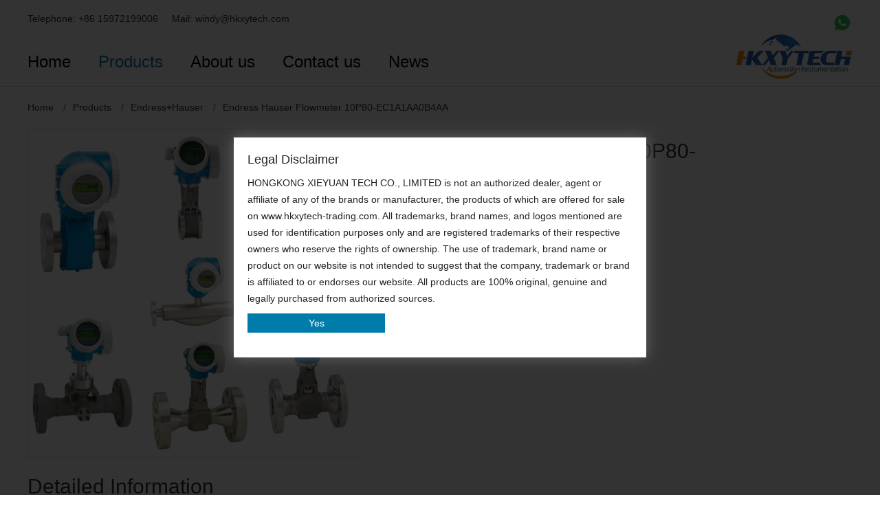

--- FILE ---
content_type: text/html; charset=utf-8
request_url: https://www.hkxytech-trading.com/239.html
body_size: 4699
content:
<!DOCTYPE html>
<html lang="en-US">
<head>
	<meta charset="utf-8" />
	<meta http-equiv="X-UA-Compatible" content="IE=Edge,chrome=1" />
	<meta http-equiv="Cache-control" content="no-cache,no-store,must-revalidate" />
	<meta http-equiv="Pragma" content="no-cache" />
	<meta http-equiv="Expires" content="-1" />
	<meta name="viewport" content="width=device-width, initial-scale=1, maximum-scale=1">
	<meta name="renderer" content="webkit">
	<title>Endress Hauser Flowmeter 10P80-EC1A1AA0B4AA | HKXYTECH</title>
		<meta name="keywords" content="10P80-EC1A1AA0B4AA" />
	<meta name="description" content="Endress Hauser Flowmeter 10P80-EC1A1AA0B4AA,Contact our dedicated team of sales via email" />
		<meta name="toTop" content="true" />
	<base href="https://www.hkxytech-trading.com/" /> 
	<link rel="stylesheet" type="text/css" href="css/artdialog.css" /> 
		<link rel="shortcut icon" href="res/202203/08/8114d842660386ab.png" />
			<script type="text/javascript" src="https://www.hkxytech-trading.com/index.php?c=js&ext=jquery.artdialog&_noCache=0.1768665522" charset="utf-8"></script> 
	<script type="text/javascript" src="tpl/www/js/global.js" charset="utf-8"></script>
				<script type="text/javascript" src="tpl/www/js/jquery.zoombie.js" charset="utf-8"></script>
			
	<link rel="stylesheet" type="text/css" href="tpl/www/css/public.css">
	<link rel="stylesheet" type="text/css" href="tpl/www/css/swiper.css">
	<link rel="stylesheet" type="text/css" href="tpl/www/css/sunup.css"> 
	<script type="text/javascript" src="tpl/www/js/swiper.min.js"></script>
	<script type="text/javascript" src="tpl/www/js/common.js"></script>
	
	<meta name="yandex-verification" content="e29033c090acfdc7" />
<!-- Google tag (gtag.js) -->
<script async src="https://www.googletagmanager.com/gtag/js?id=G-B3J0S2DGFV"></script>
<script>
  window.dataLayer = window.dataLayer || [];
  function gtag(){dataLayer.push(arguments);}
  gtag('js', new Date());

  gtag('config', 'G-B3J0S2DGFV');
</script>
<!-- Global site tag (gtag.js) - Google Analytics -->
<script async src="https://www.googletagmanager.com/gtag/js?id=UA-125749976-3"></script>
<script>
  window.dataLayer = window.dataLayer || [];
  function gtag(){dataLayer.push(arguments);}
  gtag('js', new Date());

  gtag('config', 'UA-125749976-3');
</script>


<script type="text/javascript" src="tpl/www/js/jquery.cookie.js"></script>
<style>
.advbox{ width:100%; height:100%; background-color:rgba(0,0,0,0.8); position:fixed; z-index:999; left:0px; top:0px;}
.advbox .advpic{position:absolute; width:600px;height:320px;left:50%;top:50%;margin:-160px 0 0 -300px; background:#fff; box-shadow:0 0 20px #666;}
.advcon{ padding:20px; line-height:24px;}
.advcon h6{ font-size:18px; margin:0 0 10px;}
.advbtn{ width:200px; height:28px; line-height:28px; display:inline-block; color:#fff; background:#007CAA; text-align:center; margin:10px 0 0;}
.advbtn:hover{ color:#fff;}
</style>
<div class="advbox">
	<div class="advpic">
        <div class="advcon">
            <h6>Legal Disclaimer</h6>
            <p>HONGKONG XIEYUAN TECH CO., LIMITED is not an authorized dealer, agent or affiliate of any of the brands or manufacturer, the products of which are offered for sale on www.hkxytech-trading.com. All trademarks, brand names, and logos mentioned are used for identification purposes only and are registered trademarks of their respective owners who reserve the rights of ownership. The use of trademark, brand name or product on our website is not intended to suggest that the company, trademark or brand is affiliated to or endorses our website. All products are 100% original, genuine and legally purchased from authorized sources.</p>
            <a href="javascript:void(0);" class="closebtn advbtn">Yes</a>
        </div>
	</div>
</div>


<script type="text/javascript">
$(document).ready(function(){
var COOKIE_NAME = "showbox";
if($.cookie(COOKIE_NAME)){
$(".advbox").hide();
}else{
$(".advbox").show();
$(".closebtn").click(function(){
$(".advbox").fadeOut(500);
})
$.cookie(COOKIE_NAME,'ishide',{expires:1});
}
})
</script>
</head>
<body><div id="header">
	<div class="w1200 clearfix">
		<div class="hd_top">
        	<div class="fl"><span class="call">Telephone: +86 15972199006</span><span class="email">Mail: <a href="mailto:windy@hkxytech.com">windy@hkxytech.com</a></span></div>
            <div class="fr"><span><a href="https://api.whatsapp.com/send?phone=8615972199006" title="WhatsApp" target="_blank"><i class="icon-phone"></i></a></span></div>
    	</div>
        <div class="logo"><a href="https://www.hkxytech-trading.com/" title="HKXYTECH"><img src="res/202203/08/b1f44973b499d73c.png" alt="HKXYTECH"></a></div>
		<div class="navbox">
            <div class="hd-nav">
                <a href="javascript:;" class="nav-close" title="close"></a>
                <ul class="clearfix">
                    <li >
                        <div class="nav-item"><a href="index.html" title="Home" target="_self">Home</a></div>
                    </li>
                    <li  class="on">
                        <div class="nav-item"><a href="products.html" title="Products" target="_self">Products</a></div>
                    </li>
                    <li >
                        <div class="nav-item"><a href="about.html" title="About us" target="_self">About us</a></div>
                    </li>
                    <li >
                        <div class="nav-item"><a href="contact.html" title="Contact us" target="_self">Contact us</a></div>
                    </li>
                    <li >
                        <div class="nav-item"><a href="news.html" title="News" target="_self">News</a></div>
                    </li>
                </ul>
            </div>
        </div>
    	<a href="javascript:;" class="nav-btn" title="btn"></a>	
    </div>
</div>
<script type="text/javascript">
 
$(document).ready(function(){
	  
	$(".btn_q").click(function(){
          $(".quote_main,.quote_box").show();
		  var pro_title = $(this).attr('title');
		  $("#title").val(pro_title);
        });
        $(".close").click(function(){
          $(".quote_main").hide();
        });
	
	
});
</script>

<script type="text/javascript">
$(document).ready(function(){
	$("#book_post").submit(function(){
		//提交表单
		if(!$('#fullname').val()){
			$.dialog.alert("Please fill in your name");
			return false;
		} 
		if(!$('#email').val()){
			$.dialog.alert('Please fill in your email address');
			return false;
		}
//		if(!$('#tel').val()){
//			$.dialog.alert('Please fill in your phone num');
//			return false;
//		}
		if(!$('#content').val()){
			$.dialog.alert('Please fill in your product requirements');
			return false;
		}
		 
		$(this).ajaxSubmit({
			'url':api_url('post','save'),
			'type':'post',
			'dataType':'json',
			'success':function(rs){
				if(rs.status == 'ok'){
					$.dialog.alert('Your message has been submitted successfully, thank you for your attention. We will contact you as soon as possible.',function(){
						$.phpok.reload();
					},'succeed');
				}else{
					$.dialog.alert(rs.content,function(){
						$("#update_vcode").phpok_vcode();
						$("#_chkcode").val('');
					});
					return false;
				}
			}
		});
		return false;
	});
});
</script>

<div class="w1200">
	<div class="breadcrumb">
	<a href="https://www.hkxytech-trading.com/" title="HKXYTECH">Home</a>
			<span>/</span><a href="https://www.hkxytech-trading.com/products.html">Products</a>
				<span>/</span><a href="https://www.hkxytech-trading.com/products/Endress-Hauser.html">Endress+Hauser</a>
			<span>/</span><a href="https://www.hkxytech-trading.com/239.html" title="Endress Hauser Flowmeter 10P80-EC1A1AA0B4AA">Endress Hauser Flowmeter 10P80-EC1A1AA0B4AA</a>
										</div></div>

<div class="main-container">
	<div class="w1200">
		<div class="product_center clearfix">
        	<div class="product_images">
            <img src="upload/Endress-hauser-flowmeter.jpg" alt="Endress Hauser Flowmeter 10P80-EC1A1AA0B4AA">
            </div>
            <div class="p_information">
                <div class="p_list">
                    <h1>Endress Hauser Flowmeter 10P80-EC1A1AA0B4AA</h1>
                    <h2>10P80-EC1A1AA0B4AA</h2>
                    <h3>100% New & Original </h3>
                    <a style="cursor: pointer;" class="btn_q" title="Endress Hauser Flowmeter 10P80-EC1A1AA0B4AA">Need a Quote?</a>
                </div>
            </div>
          	<div style="clear:both;"></div>
          	<div class="p_text">
            	<h5>Detailed Information</h5>
              Promag 10P80, DN80 3"
Electromagnetic flowmeter with PTFE liner_x000D_
010 Liner: E PTFE
020 Process Connection: C PN16, St37-2/FE 410W B, flange
EN1092-1 (DIN2501)
030 Electrodes: 1 Alloy C-22
040 Calibration: A 0.5%
050 Additional Test: 1 w/o
060 Approval: A Non-hazardous area
070 Housing: A Compact Alu, IP67 NEMA4X
080 Cable, Remote Version: 0 Not used
090 Cable Entry: B Thread NPT 1/2
100 Power Supply; Display: 4 85-250VAC; 2-line, push buttons
110 Adjustment; Software Feature: A Factory setup; basic version
120 Output, Input: A 4-20mA HART + pulse passive          </div>
        </div>
	</div>
</div>

<div class="related_list">
	<div class="w1200">
    	<h4 class="index_title">Related Products</h4>
    	<ul class="clearfix">
        	                    	<li>
            	<div class="r_list clearfix">
            		<div class="p_img">
             			<img src="res/_cache/auto/15/1544.jpg" alt="Endress Hauser Differential pressure Deltabar FMD77 made in Germany FMD77-ACA7D1H1AMAAJAMB72Z1 [52006326] [1m]">
                    </div>
                    <h4 class="p_title"><a href="https://www.hkxytech-trading.com/13117.html" title="Endress Hauser Differential pressure Deltabar FMD77 made in Germany FMD77-ACA7D1H1AMAAJAMB72Z1 [52006326] [1m]">Endress Hauser Differential pressure Deltabar FMD77 made in Germany FMD77-ACA7D1H1AMAAJAMB72Z1 [52006326] [1m]</a></h4>
                    <p>FMD77-ACA7D1H1AMAAJAMB72Z1 [52006326] [1m]&nbsp;</p>
                    <a href="https://www.hkxytech-trading.com/13117.html" class="more" title="Endress Hauser Differential pressure Deltabar FMD77 made in Germany FMD77-ACA7D1H1AMAAJAMB72Z1 [52006326] [1m]">+</a>
            	</div>
            </li>
                    	<li>
            	<div class="r_list clearfix">
            		<div class="p_img">
             			<img src="res/_cache/auto/15/1544.jpg" alt="Endress Hauser Differential pressure Deltabar FMD77 made in Germany FMD77-ACA7D1H1AMAAJAMB72 [52007903] [1m]">
                    </div>
                    <h4 class="p_title"><a href="https://www.hkxytech-trading.com/13116.html" title="Endress Hauser Differential pressure Deltabar FMD77 made in Germany FMD77-ACA7D1H1AMAAJAMB72 [52007903] [1m]">Endress Hauser Differential pressure Deltabar FMD77 made in Germany FMD77-ACA7D1H1AMAAJAMB72 [52007903] [1m]</a></h4>
                    <p>FMD77-ACA7D1H1AMAAJAMB72 [52007903] [1m]&nbsp;</p>
                    <a href="https://www.hkxytech-trading.com/13116.html" class="more" title="Endress Hauser Differential pressure Deltabar FMD77 made in Germany FMD77-ACA7D1H1AMAAJAMB72 [52007903] [1m]">+</a>
            	</div>
            </li>
                    	<li>
            	<div class="r_list clearfix">
            		<div class="p_img">
             			<img src="res/_cache/auto/15/1544.jpg" alt="Endress Hauser Differential pressure Deltabar FMD77 made in Germany FMD77-ACA7D1H1AMAAJAMB72 [1m]">
                    </div>
                    <h4 class="p_title"><a href="https://www.hkxytech-trading.com/13115.html" title="Endress Hauser Differential pressure Deltabar FMD77 made in Germany FMD77-ACA7D1H1AMAAJAMB72 [1m]">Endress Hauser Differential pressure Deltabar FMD77 made in Germany FMD77-ACA7D1H1AMAAJAMB72 [1m]</a></h4>
                    <p>FMD77-ACA7D1H1AMAAJAMB72 [1m]&nbsp;</p>
                    <a href="https://www.hkxytech-trading.com/13115.html" class="more" title="Endress Hauser Differential pressure Deltabar FMD77 made in Germany FMD77-ACA7D1H1AMAAJAMB72 [1m]">+</a>
            	</div>
            </li>
                    	<li>
            	<div class="r_list clearfix">
            		<div class="p_img">
             			<img src="res/_cache/auto/15/1544.jpg" alt="Endress Hauser Differential pressure Deltabar FMD77 made in Germany FMD77-ACA7D1H1AMAAJAMB71Z2 [52007903] [1m]">
                    </div>
                    <h4 class="p_title"><a href="https://www.hkxytech-trading.com/13114.html" title="Endress Hauser Differential pressure Deltabar FMD77 made in Germany FMD77-ACA7D1H1AMAAJAMB71Z2 [52007903] [1m]">Endress Hauser Differential pressure Deltabar FMD77 made in Germany FMD77-ACA7D1H1AMAAJAMB71Z2 [52007903] [1m]</a></h4>
                    <p>FMD77-ACA7D1H1AMAAJAMB71Z2 [52007903] [1m]&nbsp;</p>
                    <a href="https://www.hkxytech-trading.com/13114.html" class="more" title="Endress Hauser Differential pressure Deltabar FMD77 made in Germany FMD77-ACA7D1H1AMAAJAMB71Z2 [52007903] [1m]">+</a>
            	</div>
            </li>
                    	<li>
            	<div class="r_list clearfix">
            		<div class="p_img">
             			<img src="res/_cache/auto/15/1544.jpg" alt="Endress Hauser Differential pressure Deltabar FMD77 made in Germany FMD77-ACA7D1H1AMAAJAMB71Z2 [1m]">
                    </div>
                    <h4 class="p_title"><a href="https://www.hkxytech-trading.com/13113.html" title="Endress Hauser Differential pressure Deltabar FMD77 made in Germany FMD77-ACA7D1H1AMAAJAMB71Z2 [1m]">Endress Hauser Differential pressure Deltabar FMD77 made in Germany FMD77-ACA7D1H1AMAAJAMB71Z2 [1m]</a></h4>
                    <p>FMD77-ACA7D1H1AMAAJAMB71Z2 [1m]&nbsp;</p>
                    <a href="https://www.hkxytech-trading.com/13113.html" class="more" title="Endress Hauser Differential pressure Deltabar FMD77 made in Germany FMD77-ACA7D1H1AMAAJAMB71Z2 [1m]">+</a>
            	</div>
            </li>
                    	<li>
            	<div class="r_list clearfix">
            		<div class="p_img">
             			<img src="res/_cache/auto/15/1544.jpg" alt="Endress Hauser Differential pressure Deltabar FMD77 made in Germany FMD77-ACA7D1H1AMAAJAMB71Z1 [71289723] [52007903] [1m]">
                    </div>
                    <h4 class="p_title"><a href="https://www.hkxytech-trading.com/13112.html" title="Endress Hauser Differential pressure Deltabar FMD77 made in Germany FMD77-ACA7D1H1AMAAJAMB71Z1 [71289723] [52007903] [1m]">Endress Hauser Differential pressure Deltabar FMD77 made in Germany FMD77-ACA7D1H1AMAAJAMB71Z1 [71289723] [52007903] [1m]</a></h4>
                    <p>FMD77-ACA7D1H1AMAAJAMB71Z1 [71289723] [52007903] [1m]&nbsp;</p>
                    <a href="https://www.hkxytech-trading.com/13112.html" class="more" title="Endress Hauser Differential pressure Deltabar FMD77 made in Germany FMD77-ACA7D1H1AMAAJAMB71Z1 [71289723] [52007903] [1m]">+</a>
            	</div>
            </li>
                    </ul>
    </div>
</div>

<div class="quote_main" style="display:none;">
    <div class="quote_box">
    	<div class="q_tit">Request for Quote<b class="close"></b></div>
        <div class="q_list">
        	<p>To request an official quote for the please fill in your name and contact details.</p>
			<form method="post" id="book_post" class="am-form">
				<input type="hidden" name="id" id="id" value="quote" />
				<input id="title" name="title" type="hidden" value="">
                    <p>Name</p>
                    <input id="fullname" name="fullname" type="text" class="input">
                    <p>Email</p>
                    <input id="email" name="email" type="text" class="input">
<!--
                    <p>Phone Number</p>
                    <input id="tel" name="tel" type="text" class="input">
-->
                    <p>Message</p>
                <textarea id="content" name="content" phpok_id="textarea" cols="" rows="" class="textarea"></textarea>
				<input name="" type="submit" class="btn sub" value="Submit Request">
        	</form>
        </div>
    </div>
</div>

<div class="footerbox">
    <div class="w1200">
    	<ul class="foot clearfix">
        	<li class="f_logo">
                <p><img src="res/202203/08/da2f6dde16af2908.png" alt="HKXYTECH"></p>
                <p>Monday -- Friday<br>9:00AM -- 5:30PM</p>
            </li>
            <li>
                <p><a href="products.html" title="Products">Products</a></p>
                <p><a href="about.html" title="About Us">About Us</a></p>
            </li>
            <li>
                <p><a href="contact.html" title="Contact Us">Contact Us</a></p>
                <p><a href="news.html" title="News">News</a></p>
            </li>
            <li class="f_address">
            	                <p>Address:</p>
                <p>TOWER 707-713 NATHAN ROAD MONGKOK KOWLOON HONGKONG</p>
                <p>Mobile Phone:</p>
                <p>+86 15972199006</p>
            </li>
        </ul>
    </div>
    <div class="copyright">
    	<div class="w1200 clearfix">
        	<div class="fl"><p>Copyright © HONGKONG XIEYUAN TECH CO., LIMITED</p></div>
            <div class="fr social-icons">
                <a class="social-icon" href="https://www.facebook.com/victor.du.589" title="Facebook" target="_blank"><i class="Facebook"></i></a>
                <a class="social-icon" href="https://twitter.com/whxyauto" title="Twitter" target="_blank"><i class="Twitter"></i></a>
                <a class="social-icon" href="https://www.linkedin.com/company/hkxytech" title="Linkedin" target="_blank"><i class="Linkedin"></i></a>
                <a class="social-icon" href="https://www.youtube.com/channel/UCV1Ha30xkDnDkuqs6AsChvA" title="Youtube" target="_blank"><i class="Youtube"></i></a>
            </div>
    	</div>
    </div>
    <div class="f_disclaimer">
        <div class="w1200">
            <p class="d_tit">Legal Disclaimer</p>
            <p>HONGKONG XIEYUAN TECH CO., LIMITED is not an authorized dealer, agent or affiliate of any of the brands or manufacturer, the products of which are offered for sale on www.hkxytech-trading.com. All trademarks, brand names, and logos mentioned are used for identification purposes only and are registered trademarks of their respective owners who reserve the rights of ownership. The use of trademark, brand name or product on our website is not intended to suggest that the company, trademark or brand is affiliated to or endorses our website. All products are 100% original, genuine and legally purchased from authorized sources.</p>
        </div>
    </div>
</div>

<!--Start of Tawk.to Script-->
<script type="text/javascript">
var Tawk_API=Tawk_API||{}, Tawk_LoadStart=new Date();
(function(){
var s1=document.createElement("script"),s0=document.getElementsByTagName("script")[0];
s1.async=true;
s1.src='https://embed.tawk.to/6303460a37898912e964643b/default';
s1.charset='UTF-8';
s1.setAttribute('crossorigin','*');
s0.parentNode.insertBefore(s1,s0);
})();
</script>
<!--End of Tawk.to Script-->

<div style="display:none"><script type="text/javascript" charset="utf-8" src="http://static.bshare.cn/b/buttonLite.js#style=-1&amp;uuid=&amp;pophcol=2&amp;lang=zh"></script><script type="text/javascript" charset="utf-8" src="http://static.bshare.cn/b/bshareC0.js"></script></div>
</body>
</html>